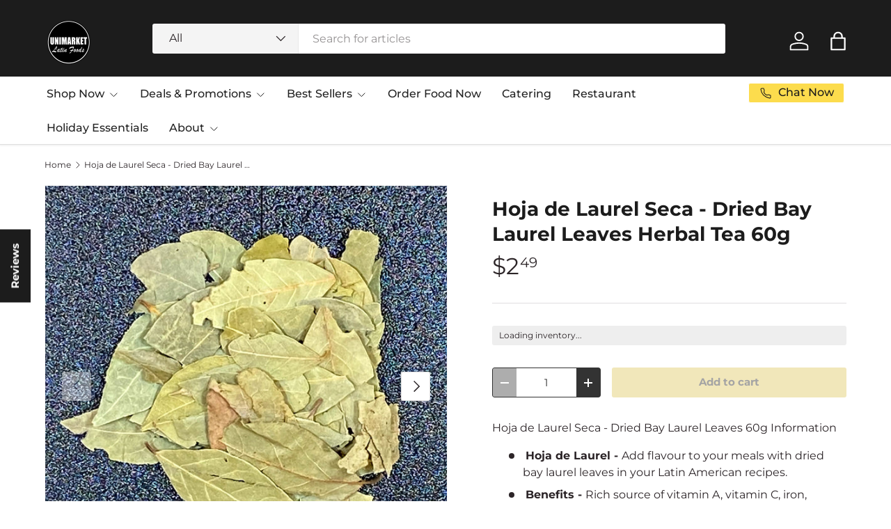

--- FILE ---
content_type: text/html; charset=UTF-8
request_url: https://bevycommerce.com/bevy-design/external/return-user-tracking-url?key=ZKcCUBNWwezM2am7GPohJF3fhQuN&customer=unimarketyyc.myshopify.com
body_size: -123
content:
"https:\/\/bevycommerce.com\/cta\/?identity=blHVgfxwr8BMoiQLuQUU6uomfLlwWFpOQ9KcLI7pgpgIwkGLgGAhW"

--- FILE ---
content_type: text/javascript
request_url: https://unimarket.ca/cdn/shop/t/26/assets/inventory-by-location-main.js?v=101954611432550801481737047405
body_size: -145
content:
function updateStockInformation(inventoryElement,variantId){const nearestLocationStockCount=inventoryElement.querySelector("li:first-child .stockCount"),addToCartButton=document.querySelector(`button[data-variant-atc="${variantId}"]`);nearestLocationStockCount&&addToCartButton&&(parseInt(nearestLocationStockCount.textContent,10)===0?(addToCartButton.disabled=!0,addToCartButton.textContent="No stock at nearest location"):(addToCartButton.disabled=!1,addToCartButton.textContent="Add to Cart"))}function getProductInventory(productId){const url=`https://api.geostock.app/shop/unimarketyyc.myshopify.com/variant_locations/${productId}`;return fetch(url).then(response=>{if(!response.ok)throw new Error("Network response was not ok: "+response.statusText);return response.json()}).then(data=>{if(!data||!data.locations)throw new Error("Invalid data from API");const locations=data.locations,inventoryList=document.createElement("ul");return locations.sort((a,b)=>a.distance&&b.distance?a.distance-b.distance:a.distance?-1:1),locations.forEach(location=>{if(location.enabled){const locationItem=document.createElement("li");locationItem.innerHTML=`<span class="location">${location.name}</span> <span class="distance">(${location.distance} km)</span>: <strong class="stockCount">${location.stock} in stock</strong>`,inventoryList.appendChild(locationItem)}}),inventoryList}).catch(error=>(console.error("Error fetching inventory:",error),null))}function initializeInventoryCheck(variantId){getProductInventory(variantId).then(inventoryElement=>{if(!inventoryElement){console.error("Failed to create inventory element");return}const productContainer=document.querySelector(`.product-${variantId}[data-ibl-product-block="true"]`);if(!productContainer){console.error("Product container not found for variant:",variantId);return}const inventoryLocationInfo=productContainer.querySelector('ul[data-ibl-inventory="true"]');if(!inventoryLocationInfo){console.error("Inventory location info element not found");return}inventoryLocationInfo.innerHTML=inventoryElement.innerHTML,inventoryLocationInfo.style.display="block";const loadingElement=productContainer.querySelector(".inventory-by-location-loader");loadingElement&&(loadingElement.style.display="none"),updateStockInformation(inventoryElement,variantId)}).catch(error=>console.error("Failed to load inventory:",error))}
//# sourceMappingURL=/cdn/shop/t/26/assets/inventory-by-location-main.js.map?v=101954611432550801481737047405
